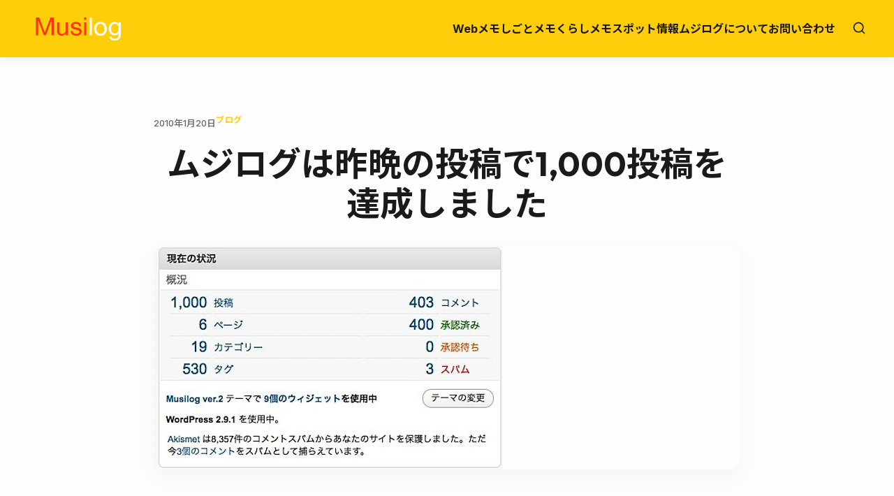

--- FILE ---
content_type: text/html; charset=utf-8
request_url: https://www.google.com/recaptcha/api2/aframe
body_size: 267
content:
<!DOCTYPE HTML><html><head><meta http-equiv="content-type" content="text/html; charset=UTF-8"></head><body><script nonce="Cm6kDdW1cJwIkC7jmht1kQ">/** Anti-fraud and anti-abuse applications only. See google.com/recaptcha */ try{var clients={'sodar':'https://pagead2.googlesyndication.com/pagead/sodar?'};window.addEventListener("message",function(a){try{if(a.source===window.parent){var b=JSON.parse(a.data);var c=clients[b['id']];if(c){var d=document.createElement('img');d.src=c+b['params']+'&rc='+(localStorage.getItem("rc::a")?sessionStorage.getItem("rc::b"):"");window.document.body.appendChild(d);sessionStorage.setItem("rc::e",parseInt(sessionStorage.getItem("rc::e")||0)+1);localStorage.setItem("rc::h",'1769823316623');}}}catch(b){}});window.parent.postMessage("_grecaptcha_ready", "*");}catch(b){}</script></body></html>

--- FILE ---
content_type: application/javascript; charset=utf-8;
request_url: https://dalc.valuecommerce.com/app3?p=884810930&_s=https%3A%2F%2Fmusilog.net%2Fweb-memo%2Fblog%2F672%2F&vf=iVBORw0KGgoAAAANSUhEUgAAAAMAAAADCAYAAABWKLW%2FAAAAMElEQVQYV2NkFGP4n5Eew%2FCqeTkDI9sqof95k1kYpvm%2BYWDcyNX1P%2FTcIYapGlsYAAtoDog2U8j7AAAAAElFTkSuQmCC
body_size: 2334
content:
vc_linkswitch_callback({"t":"697d5c54","r":"aX1cVAABAz4SdD0WCooAHwqKC5ZKxQ","ub":"aX1cUwADBqoSdD0WCooCsQqKBthMmw%3D%3D","vcid":"Fm33yXtLBggUx3Fj4gGPsuE_f1EsGxR6nia85DPA_SbTRh7a3fYy2A","vcpub":"0.066366","global-root-g2.chain-demos.digicert.com":{"a":"2918660","m":"2017725","g":"f8de1d808a"},"approach.yahoo.co.jp":{"a":"2821580","m":"2201292","g":"4ac219738a"},"global-root-g3.chain-demos.digicert.com":{"a":"2918660","m":"2017725","g":"f8de1d808a"},"paypaystep.yahoo.co.jp":{"a":"2821580","m":"2201292","g":"4ac219738a"},"www3.lenovo.com":{"a":"2680394","m":"218","g":"41fb92a1a7","sp":"cid%3Djp%3Aaffiliate%3Adsry7f"},"www.knt.co.jp":{"a":"2918660","m":"2017725","g":"f8de1d808a"},"tabelog.com":{"a":"2797472","m":"3366797","g":"23b47dab8a"},"l":4,"www.hotpepper.jp?vos=nhppvccp99002":{"a":"2594692","m":"2262623","g":"7f2854dfa1","sp":"vos%3Dnhppvccp99002"},"wwwtst.hotpepper.jp":{"a":"2594692","m":"2262623","g":"7f2854dfa1","sp":"vos%3Dnhppvccp99002"},"paypaymall.yahoo.co.jp":{"a":"2821580","m":"2201292","g":"4ac219738a"},"p":884810930,"yado.knt.co.jp":{"a":"2918660","m":"2017725","g":"f8de1d808a"},"valuecommerce.ne.jp":{"a":"2803077","m":"4","g":"557be66484"},"www.hotpepper.jp":{"a":"2594692","m":"2262623","g":"7f2854dfa1","sp":"vos%3Dnhppvccp99002"},"s":2424976,"www.lenovo.com":{"a":"2680394","m":"218","g":"41fb92a1a7","sp":"cid%3Djp%3Aaffiliate%3Adsry7f"},"www-dev.knt.co.jp":{"a":"2918660","m":"2017725","g":"f8de1d808a"},"valuecommerce.com":{"a":"2803077","m":"4","g":"557be66484"},"beauty.hotpepper.jp":{"a":"2760766","m":"2371481","g":"41693df68a"},"mini-shopping.yahoo.co.jp":{"a":"2821580","m":"2201292","g":"4ac219738a"},"shopap.lenovo.com":{"a":"2680394","m":"218","g":"41fb92a1a7","sp":"cid%3Djp%3Aaffiliate%3Adsry7f"},"tower.jp":{"a":"2377670","m":"2409673","g":"5175ecf28a"},"shopping.geocities.jp":{"a":"2821580","m":"2201292","g":"4ac219738a"},"jalan.net":{"a":"2513343","m":"2130725","g":"476cd6be8a"},"vector.co.jp":{"a":"2425375","m":"2296205","g":"cf221b448a"},"www.stormst.com":{"a":"2266321","m":"614","g":"72c2d7db86"},"shopping.yahoo.co.jp":{"a":"2821580","m":"2201292","g":"4ac219738a"},"meito.knt.co.jp":{"a":"2918660","m":"2017725","g":"f8de1d808a"},"www.amazon.co.jp":{"a":"2236822","m":"2366370","g":"d2ba6c82aa","sp":"tag%3Dvc-22%26linkCode%3Dure"}})